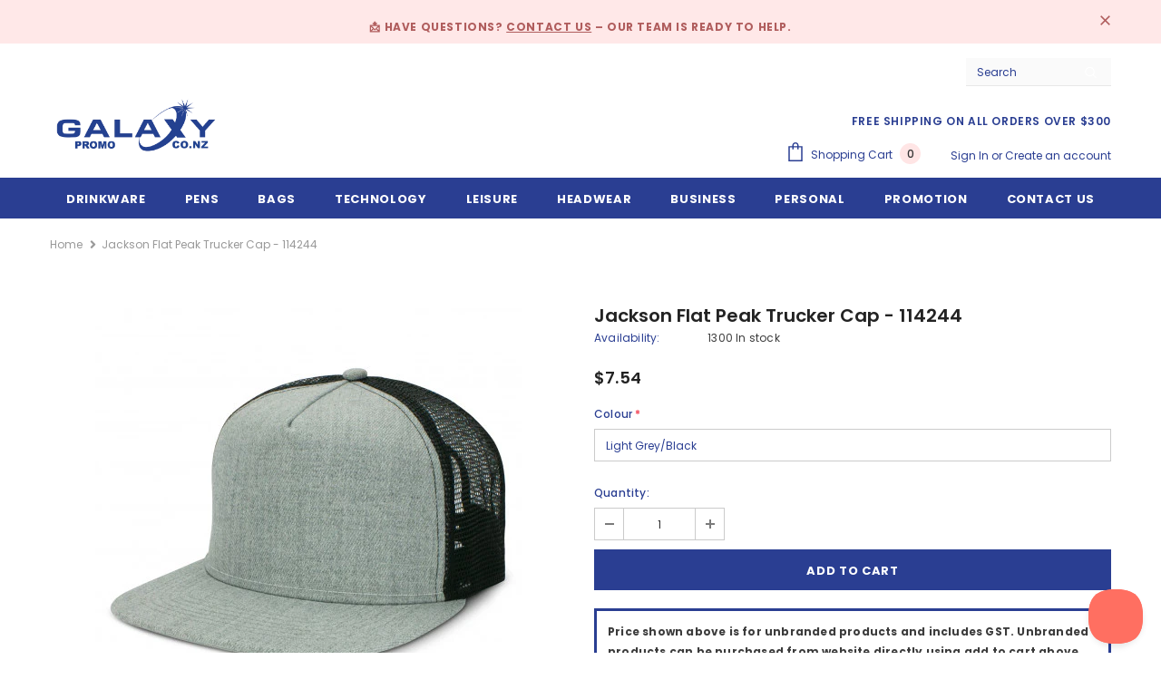

--- FILE ---
content_type: text/javascript; charset=utf-8
request_url: https://galaxypromo.co.nz/products/jackson-flat-peak-trucker-cap.js
body_size: 1123
content:
{"id":7490620588263,"title":"Jackson Flat Peak Trucker Cap - 114244","handle":"jackson-flat-peak-trucker-cap","description":"\u003cb\u003e Description:\u003c\/b\u003e\u003cbr\u003ePremium structured five panel cap which is manufactured from polyester with a trucker style breathable mesh back. It has a trendy flat peak with a matching button. Other features include a sweat band and an adjustable snap back closure that allows one size to fit most people.\u003cbr\u003e\u003cb\u003eColours:\u003c\/b\u003e\u003cbr\u003eLight Grey\/Black.\u003cbr\u003e\u003cb\u003eProduct dimensions:\u003c\/b\u003e\u003cbr\u003eOne size fits most people.\u003cbr\u003e\u003cb\u003eAvailable branding options:\u003c\/b\u003e\u003cbr\u003eColourflex Transfer : Front - 90mm x 40mm.\u003cbr\u003eEmbroidery : 120mm x 55mm.\u003cbr\u003eThird Branding Method : Not Available\u003cbr\u003eFourth Branding Method : Not Available\u003cbr\u003e\u003cb\u003ePackaging:\u003c\/b\u003e\u003cbr\u003eLoose packed.\u003cbr\u003e\u003cb\u003eBranding template:\u003c\/b\u003e\u003cbr\u003e\u003ca href=\"https:\/\/cdn.shopify.com\/s\/files\/1\/0550\/8576\/0743\/files\/114244.pdf\" target=\"_blank\"\u003eClick here to view branding template\u003c\/a\u003e","published_at":"2023-05-02T22:28:42+12:00","created_at":"2021-12-24T19:55:08+13:00","vendor":"Galaxy Promo","type":"Caps","tags":["0","Caps","Caps - 5 Panel","Caps - Flat Peak","Caps - Trucker","Colourflex Transfer","DigiFlex Transfer","Embroidery","Faux Embroidery","N\/A","Normal","Summer"],"price":754,"price_min":754,"price_max":754,"available":true,"price_varies":false,"compare_at_price":null,"compare_at_price_min":0,"compare_at_price_max":0,"compare_at_price_varies":false,"variants":[{"id":42234334773479,"title":"Light Grey\/Black","option1":"Light Grey\/Black","option2":null,"option3":null,"sku":"114243","requires_shipping":true,"taxable":true,"featured_image":{"id":44261643321575,"product_id":7490620588263,"position":4,"created_at":"2025-01-25T03:10:29+13:00","updated_at":"2025-01-25T03:10:32+13:00","alt":"Jackson Flat Peak Trucker Cap - 114244-3","width":470,"height":470,"src":"https:\/\/cdn.shopify.com\/s\/files\/1\/0550\/8576\/0743\/files\/114244-1.jpg?v=1737727832","variant_ids":[42234334773479]},"available":true,"name":"Jackson Flat Peak Trucker Cap - 114244 - Light Grey\/Black","public_title":"Light Grey\/Black","options":["Light Grey\/Black"],"price":754,"weight":0,"compare_at_price":null,"inventory_management":"shopify","barcode":null,"featured_media":{"alt":"Jackson Flat Peak Trucker Cap - 114244-3","id":36309377286375,"position":4,"preview_image":{"aspect_ratio":1.0,"height":470,"width":470,"src":"https:\/\/cdn.shopify.com\/s\/files\/1\/0550\/8576\/0743\/files\/114244-1.jpg?v=1737727832"}},"requires_selling_plan":false,"selling_plan_allocations":[]}],"images":["\/\/cdn.shopify.com\/s\/files\/1\/0550\/8576\/0743\/files\/114244-0.jpg?v=1737727832","\/\/cdn.shopify.com\/s\/files\/1\/0550\/8576\/0743\/files\/114244-2.jpg?v=1737727832","\/\/cdn.shopify.com\/s\/files\/1\/0550\/8576\/0743\/files\/114244-3.jpg?v=1737727832","\/\/cdn.shopify.com\/s\/files\/1\/0550\/8576\/0743\/files\/114244-1.jpg?v=1737727832"],"featured_image":"\/\/cdn.shopify.com\/s\/files\/1\/0550\/8576\/0743\/files\/114244-0.jpg?v=1737727832","options":[{"name":"Colour","position":1,"values":["Light Grey\/Black"]}],"url":"\/products\/jackson-flat-peak-trucker-cap","media":[{"alt":"Jackson Flat Peak Trucker Cap - 114244-0","id":36309376368871,"position":1,"preview_image":{"aspect_ratio":1.0,"height":470,"width":470,"src":"https:\/\/cdn.shopify.com\/s\/files\/1\/0550\/8576\/0743\/files\/114244-0.jpg?v=1737727832"},"aspect_ratio":1.0,"height":470,"media_type":"image","src":"https:\/\/cdn.shopify.com\/s\/files\/1\/0550\/8576\/0743\/files\/114244-0.jpg?v=1737727832","width":470},{"alt":"Jackson Flat Peak Trucker Cap - 114244-1","id":36309376762087,"position":2,"preview_image":{"aspect_ratio":1.0,"height":470,"width":470,"src":"https:\/\/cdn.shopify.com\/s\/files\/1\/0550\/8576\/0743\/files\/114244-2.jpg?v=1737727832"},"aspect_ratio":1.0,"height":470,"media_type":"image","src":"https:\/\/cdn.shopify.com\/s\/files\/1\/0550\/8576\/0743\/files\/114244-2.jpg?v=1737727832","width":470},{"alt":"Jackson Flat Peak Trucker Cap - 114244-2","id":36309377024231,"position":3,"preview_image":{"aspect_ratio":1.0,"height":470,"width":470,"src":"https:\/\/cdn.shopify.com\/s\/files\/1\/0550\/8576\/0743\/files\/114244-3.jpg?v=1737727832"},"aspect_ratio":1.0,"height":470,"media_type":"image","src":"https:\/\/cdn.shopify.com\/s\/files\/1\/0550\/8576\/0743\/files\/114244-3.jpg?v=1737727832","width":470},{"alt":"Jackson Flat Peak Trucker Cap - 114244-3","id":36309377286375,"position":4,"preview_image":{"aspect_ratio":1.0,"height":470,"width":470,"src":"https:\/\/cdn.shopify.com\/s\/files\/1\/0550\/8576\/0743\/files\/114244-1.jpg?v=1737727832"},"aspect_ratio":1.0,"height":470,"media_type":"image","src":"https:\/\/cdn.shopify.com\/s\/files\/1\/0550\/8576\/0743\/files\/114244-1.jpg?v=1737727832","width":470}],"requires_selling_plan":false,"selling_plan_groups":[]}